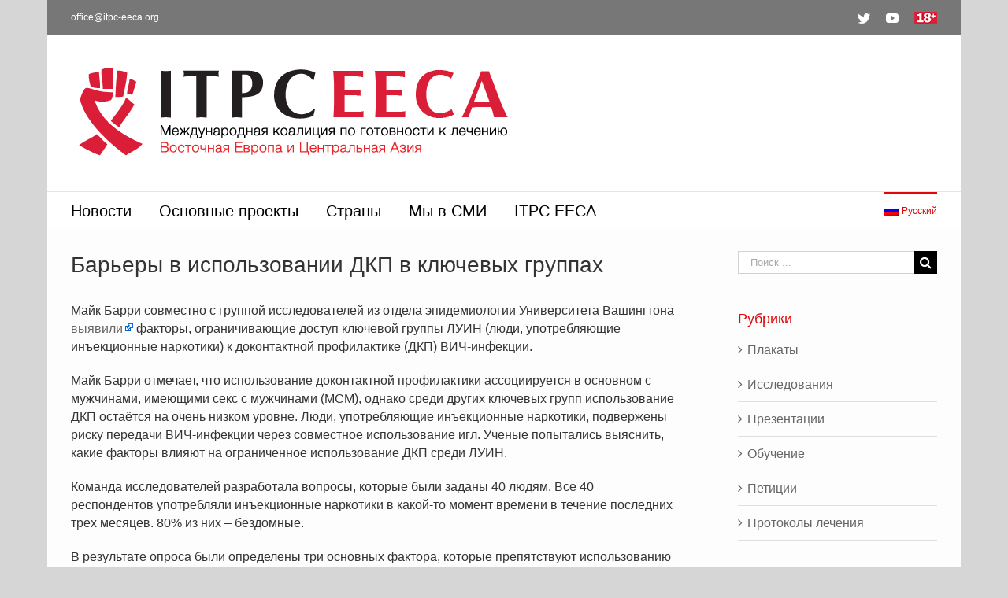

--- FILE ---
content_type: text/plain
request_url: https://www.google-analytics.com/j/collect?v=1&_v=j102&a=1694324082&t=pageview&_s=1&dl=https%3A%2F%2Fitpc-eeca.org%2F2022%2F11%2F28%2Fbarery-v-ispolzovanii-dkp-v-klyuchevyh-gruppah%2F&ul=en-us%40posix&dt=%D0%91%D0%B0%D1%80%D1%8C%D0%B5%D1%80%D1%8B%20%D0%B2%20%D0%B8%D1%81%D0%BF%D0%BE%D0%BB%D1%8C%D0%B7%D0%BE%D0%B2%D0%B0%D0%BD%D0%B8%D0%B8%20%D0%94%D0%9A%D0%9F%20%D0%B2%20%D0%BA%D0%BB%D1%8E%D1%87%D0%B5%D0%B2%D1%8B%D1%85%20%D0%B3%D1%80%D1%83%D0%BF%D0%BF%D0%B0%D1%85%20%7C%20ITPC%20EECA&sr=1280x720&vp=1280x720&_u=IEBAAEABAAAAACAAI~&jid=1491869603&gjid=1132023550&cid=955493636.1769158475&tid=UA-56356105-1&_gid=1705982026.1769158475&_r=1&_slc=1&z=1560307132
body_size: -450
content:
2,cG-GSB4NGR5VZ